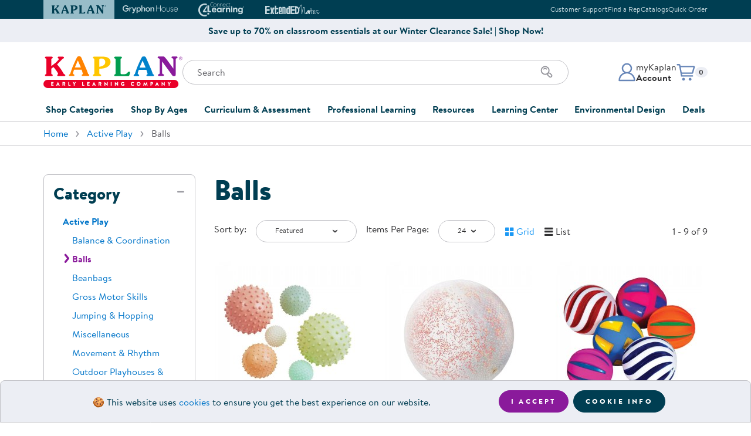

--- FILE ---
content_type: text/javascript;charset=UTF-8
request_url: https://apps.bazaarvoice.com/deployments/kaplanco/main_site/production/en_US/inline_ratings-config.js
body_size: 1299
content:
/*!
 * Bazaarvoice inline_ratings 2.7.11 config
 * Mon, 22 Dec 2025 16:54:08 GMT
 *
 * http://bazaarvoice.com/
 *
 * Copyright 2025 Bazaarvoice. All rights reserved.
 *
 */
window.performance && window.performance.mark && window.performance.mark('bv_loader_configure_inline_ratings_start');BV["inline_ratings"].configure({"apiKey":"","showAverageRating":true,"showReviewCount":true,"allignRatingstarsLeft":true,"allignRatingstarsCenter":false,"allignRatingstarsRight":false,"showIncentivizedReviews":false,"enableHideInlineRatings":false,"displayText":"HIDE_TEXT_FOR_NO_RATINGS","styles":{"stars":{"shape":{"points":"","path":"M24.8676481,9.0008973 C24.7082329,8.54565507 24.2825324,8.23189792 23.7931772,8.20897226 L16.1009423,8.20897226 L13.658963,0.793674161 C13.4850788,0.296529881 12.9965414,-0.0267985214 12.4623931,0.00174912135 L12.4623931,0.00174912135 C11.9394964,-0.00194214302 11.4747239,0.328465149 11.3146628,0.81767189 L8.87268352,8.23296999 L1.20486846,8.23296999 C0.689809989,8.22949161 0.230279943,8.55030885 0.0640800798,9.0294023 C-0.102119784,9.50849575 0.0623083246,10.0383495 0.472274662,10.3447701 L6.69932193,14.9763317 L4.25734261,22.4396253 C4.08483744,22.9295881 4.25922828,23.4727606 4.68662933,23.7767181 C5.11403038,24.0806756 5.69357086,24.0736812 6.11324689,23.7595003 L12.6333317,18.9599546 L19.1778362,23.7595003 C19.381674,23.9119158 19.6299003,23.9960316 19.8860103,23.9994776 C20.2758842,24.0048539 20.6439728,23.8232161 20.8724402,23.5127115 C21.1009077,23.202207 21.1610972,22.8017824 21.0337405,22.4396253 L18.5917612,14.9763317 L24.6967095,10.3207724 C25.0258477,9.95783882 25.0937839,9.43328063 24.8676481,9.0008973 Z"},"widthAndHeight":"20px","fillColor":"#FFC600","backgroundColor":"#C2C2CC"},"labelFontColor":"#313133","labelFontFamily":"\"Brandon Text\", Arial, \"Helvetica Neue\", -apple-system, BlinkMacSystemFont, \"Segoe UI\", Roboto, \"Noto Sans\", sans-serif, \"Apple Color Emoji\", \"Segoe UI Emoji\", \"Segoe UI Symbol\", \"Noto Color Emoji\"","labelFontSize":"16px","labelFontStyle":"normal","labelFontWeight":"normal","labelFontDecoration":"none","labelFontTransform":"none","labelFontLineHeight":"24px","incentivizedFontColor":"#313133","incentivizedFontFamily":"\"Brandon Text\", Arial, \"Helvetica Neue\", -apple-system, BlinkMacSystemFont, \"Segoe UI\", Roboto, \"Noto Sans\", sans-serif, \"Apple Color Emoji\", \"Segoe UI Emoji\", \"Segoe UI Symbol\", \"Noto Color Emoji\"","incentivizedFontSize":"16px","incentivizedFontStyle":"normal","incentivizedFontWeight":"normal","incentivizedFontDecoration":"none","incentivizedFontTransform":"none","incentivizedFontLineHeight":"24px","reviewTextFontFamily":"\"Brandon Text\", Arial, \"Helvetica Neue\", -apple-system, BlinkMacSystemFont, \"Segoe UI\", Roboto, \"Noto Sans\", sans-serif, \"Apple Color Emoji\", \"Segoe UI Emoji\", \"Segoe UI Symbol\", \"Noto Color Emoji\"","reviewTextFontColor":"#313133","reviewTextFontTransform":"none","reviewTextFontSize":"16px","reviewTextLineHeight":"24px","reviewTextFontDecoration":"none","reviewTextFontStyle":"normal","reviewTextFontWeight":"normal"},"contentLocales":["en_US","en*"],"swat_backend_display":true,"displayCode":"12086","locale":"en_US","messages":{"categoryGalleryReviewCount":"{TotalCount, plural, one { {TotalCount} review } other { {TotalCount} reviews } }","offscreen_secondary_rating_summary_stars":"{AverageRating} out of {RatingRange} stars.","offscreen_secondary_rating_summary":"average rating value is {AverageRating} of {RatingRange}.","contentIncentivizedSummaries":"{IncentivizedReviewCount} of {TotalCount} reviewers received a sample product or took part in a promotion","noReviewsTextInlineRating":"No reviews yet","offscreen_review_summary_chevron":"Display a pop up to show review summary."}});